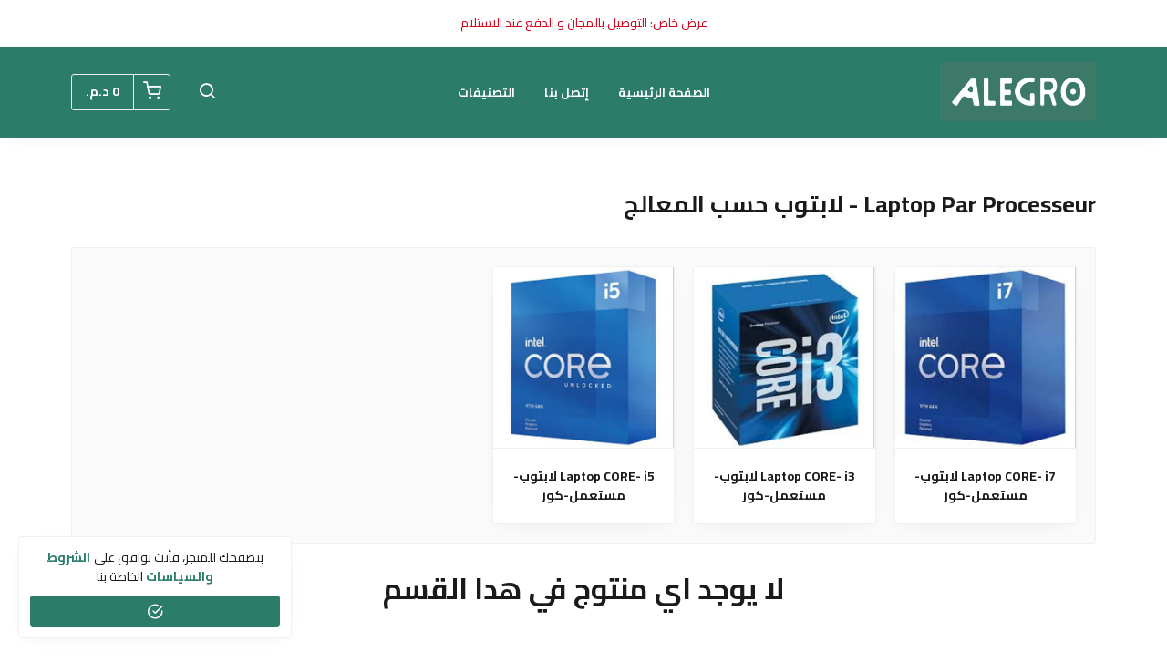

--- FILE ---
content_type: text/html; charset=UTF-8
request_url: https://alegro.ma/collections/laptop-par-processeur-labtob-hsb-almaaalj
body_size: 4080
content:
<!DOCTYPE html>
<html dir="rtl" lang="ar">
<head>
    <meta charset="utf-8">
    <meta http-equiv="X-UA-Compatible" content="IE=edge">
    <meta name="viewport" content="width=device-width, initial-scale=1" />
    <meta name="theme-color" content="#FFF" />
    <meta name="msapplication-navbutton-color" content="#FFF" />
    <meta name="apple-mobile-web-app-capable" content="yes" />
    <meta name="apple-mobile-web-app-status-bar-style" content="black-translucent" />
    <meta name="format-detection" content="telephone=no" />
    <meta name="csrf-token" content="ViazfXnjc40ce6roD3nOmjedveh3YHuocEofWKJr">
    <title>Laptop Par Processeur - لابتوب حسب المعالج</title>
<meta name="description" content="Laptop Par Processeur - لابتوب  مستعمل حسب المعالج">
<meta property="og:title" content="Laptop Par Processeur - لابتوب حسب المعالج">
<meta property="og:description" content="Laptop Par Processeur - لابتوب  مستعمل حسب المعالج">
<meta property="og:image" content="https://cdn.youcan.shop/stores/57900591aa2da3a0d71c2dcf181e337f/categories/GWPqnrYCsIRD4tNpp7TNkWArGUJg0ScznWdaFIKi.png">

<meta name="twitter:title" content="Laptop Par Processeur - لابتوب حسب المعالج">
<meta name="twitter:description" content="Laptop Par Processeur - لابتوب  مستعمل حسب المعالج">
<meta name="twitter:image0" content="https://cdn.youcan.shop/stores/57900591aa2da3a0d71c2dcf181e337f/categories/GWPqnrYCsIRD4tNpp7TNkWArGUJg0ScznWdaFIKi.png">
<script type="application/ld+json">{"@context":"https://schema.org","@type":"WebPage","name":"Laptop Par Processeur - لابتوب حسب المعالج","description":"Laptop Par Processeur - لابتوب  مستعمل حسب المعالج","image":"https://cdn.youcan.shop/stores/57900591aa2da3a0d71c2dcf181e337f/categories/GWPqnrYCsIRD4tNpp7TNkWArGUJg0ScznWdaFIKi.png"}</script>
        <style>
  :root {
                --primary-color: #2C7C6AFF;
                --light-primary-color: #2C7C6AFF;
                --dark-primary-color: #D0021B;
                --secondary-color: #DEC435;
                --body-background-color: #FFFFFF;
                --success-color: #00C853;
                --info-color: #40C4FF;
                --warning-color: #FFAB00;
                --danger-color: #F44336;
        }
</style>
    <link href="https://static4.youcan.shop/store-front/css/app.css?id=09abe8982d8f87593ee1aeab47a49c47" rel="stylesheet">
    <script async>
  (async () => {
    const now = new Date();
    now.setTime(now.getTime() + 1 * 3600 * 1000);

    const urls = [new URL('https://youcan.shop'), new URL(window.location)];
    let visitorId = '_unidentified_';

    try {
      const fpLib = await import('https://static4.youcan.shop/store-front/js/ycfp.js?id=8466e8c2b76dc8925a7bc6502f24f5e8');
      const fp = await fpLib.load();
      const res = await fp.get();
      visitorId = res.visitorId || '_unidentified_';
    } catch (error) {
    }

    urls.forEach(u => {
      document.cookie = `_ycfp=${visitorId}; expires=${now.toUTCString()}; path=/; domain=${u.hostname};`;
    });
  })();
</script>

    
    <script>
  !function (f, b, e, v, n, t, s) {
    if (f.fbq) return;
    n = f.fbq = function () {
        n.callMethod ?
            n.callMethod.apply(n, arguments) : n.queue.push(arguments)
    };
    if (!f._fbq) f._fbq = n;
    n.push = n;
    n.loaded = !0;
    n.version = '2.0';
    n.queue = [];
    t = b.createElement(e);
    t.async = !0;
    t.src = v;
    s = b.getElementsByTagName(e)[0];
    s.parentNode.insertBefore(t, s)
  }(window, document, 'script', 'https://connect.facebook.net/en_US/fbevents.js');
    fbq('init', '581796480260380');
    fbq('track', 'PageView');
</script>
  
  
  
      </head>
<body>
  <div id="app">
    <cart-side-summary :initial-cart="{&quot;sub_total&quot;:0,&quot;count&quot;:0,&quot;one_page_checkout&quot;:false,&quot;created_at&quot;:&quot;2026-01-27T16:57:35.034429Z&quot;,&quot;items&quot;:{&quot;data&quot;:[]}}"></cart-side-summary>
    <!-- App header -->
          <div id="header-wrapper" class="header-wrapper" >
  <div
    class="notice-bar desktop-notice-bar"
    style="color: #D0021BFF; background-color: #FFFFFFFF;">
    <div class="container">
      <div class="fr-view">
        <p style="text-align: center;">عرض خاص: التوصيل بالمجان و الدفع عند الاستلام</p>
      </div>
    </div>
  </div>
  <div
    class="notice-bar mobile-notice-bar"
    style="color: #D0021BFF; background-color: #FFFFFFFF;">
    <div class="container">
      <div class="fr-view">
        <p style="text-align: center;">عرض خاص: التوصيل بالمجان و الدفع عند الاستلام</p>
      </div>
    </div>
  </div>
  <div class="header-container">
        <header
      class="app-header"
      :class="{'search-active': showSearch, 'navigation-active': showNavigation}"
      id="app-header">
      <div class="main-bar desktop-bar" style="background-color: #2C7C6AFF;border-bottom: 1px solid #00000000;">
  <div class="container">
          <div class="header-center">
                  <div class="header-element">
      <ul class="list-unstyled header-list">
                              <li>
              <a href="/" style="color:#FFFFFFFF">
                الصفحة الرئيسية
              </a>
            </li>
                      <li>
              <a href="/pages/contact-us" style="color:#FFFFFFFF">
                إتصل بنا
              </a>
            </li>
                      <li>
              <a href="/collections" style="color:#FFFFFFFF">
                التصنيفات
              </a>
            </li>
                        </ul>
    </div>
                  </div>
              <div class="header-left">
                                    <div class="header-element">
      <a class="header-brand" href="https://alegro.ma">
      <img src="https://cdn.youcan.shop/stores/57900591aa2da3a0d71c2dcf181e337f/others/x401notABBSTpl1QlgCWAwju0GxXNZFDVgAgJitH.jpeg " alt="elegancedays"/>
  </a>
    </div>
                  </div>
              <div class="header-right">
                  <div class="header-element">
      <a class="header-switcher" href="javascript:void(0)" role="button" @click="toggleSearch()">
        <i class="yc yc-search" style="color:#FFFFFFFF"></i>
      </a>
    </div>
                      <div class="header-element">
          </div>
                      <div class="header-element">
      <cart-dropdown color="#FFFFFFFF"></cart-dropdown>
    </div>
                </div>
      </div>
</div>
      <div class="main-bar mobile-bar" style="background-color: #247966FF;border-bottom: 1px solid #f0f0f0;">
  <div class="container">
              <div class="header-left">
                  <div class="header-element">
      <button class="header-switcher" @click="toggleNavigation()" aria-label="القائمة">
        <i class="yc yc-menu" style="color:#FFFFFFFF"></i>
      </button>
    </div>
                      <div class="header-element">
      <a class="header-brand" href="https://alegro.ma">
      <img src="https://cdn.youcan.shop/stores/57900591aa2da3a0d71c2dcf181e337f/others/x401notABBSTpl1QlgCWAwju0GxXNZFDVgAgJitH.jpeg " alt="elegancedays"/>
  </a>
    </div>
                  </div>
              <div class="header-right">
                  <div class="header-element">
      <button class="header-switcher" @click="toggleSearch()" aria-label="بحث">
        <i class="yc yc-search" style="color:#FFFFFFFF"></i>
      </button>
    </div>
                      <div class="header-element">
          </div>
                      <div class="header-element">
      <cart-dropdown color="#FFFFFFFF"></cart-dropdown>
    </div>
                  </div>
      </div>
</div>
      <div v-if="showNavigation" class="overlay" @click="toggleNavigation()"></div>
<nav class="side-navigation">
  <a class="navigation-brand" href="https://alegro.ma">
      <img src="https://cdn.youcan.shop/stores/57900591aa2da3a0d71c2dcf181e337f/others/x401notABBSTpl1QlgCWAwju0GxXNZFDVgAgJitH.jpeg " alt="elegancedays"/>
  </a>
  <form class="navigation-search" action="https://alegro.ma/search">
    <div class="search-input">
      <input type="search" placeholder="البحث عن منتج" required name="q">
      <button type="submit" aria-label="بحث">
        <i class="yc yc-search"></i>
      </button>
    </div>
  </form>
  <ul class="list-unstyled navigation-list">
                  <li>
          <a href="/">الصفحة الرئيسية</a>
        </li>
              <li>
          <a href="/pages/contact-us">إتصل بنا</a>
        </li>
              <li>
          <a href="/collections">التصنيفات</a>
        </li>
            </ul>
  </nav>
      <form class="search-form" method="GET" action="https://alegro.ma/search">
		<div class="container">
			<div class="search-select">
				<select title="collections" name="collection">
					<option value="" selected>جميع التشكيلات</option>
											<option value="b12e0d10-784c-4a1c-88df-034e4d6824c1" >Laptop Par Processeur - لابتوب حسب المعالج</option>
											<option value="9ce55767-1682-46ab-9156-14aeb8db59b2" >Laptop Par Usage- لابتوب مستعمل حسب الفئة</option>
									</select>
			</div>
			<div class="search-input">
				<input type="hidden" name="limit" value="12">
				<input type="search" placeholder="البحث عن منتج" required name="q" value="">
				<button class="search-submit" type="submit">
					<i class="yc yc-search"></i>
				</button>
			</div>
		</div>
	</form>
    </header>
      </div>
</div>
        <!-- Toast messages -->
<flash></flash>
    <!-- App content -->
    <main class="page-wrapper">
        <section class="section single-category">
    <div class="container">
      <div class="single-header">
        <div class="single-filters">
          <h1>Laptop Par Processeur - لابتوب حسب المعالج</h1>
                  </div>
      </div>
      <div class="single-body">
        <div class="is-grid grid-1">
                      <div class="categories-style-1 sub-categories">
                              <div class="category-item">
                  <a class="category-thumbnail lazy" href="https://alegro.ma/collections/laptop-core-i7-labtob-mstaaml-kor">
                    <img data-src="https://cdn.youcan.shop/stores/57900591aa2da3a0d71c2dcf181e337f/categories/MpMB95U9GvDKH1gWfP0bI5FmXlPbtPsUFkv95uIO_md.jpeg" alt="Laptop CORE- i7 لابتوب-مستعمل-كور">
                  </a>
                  <h3 class="category-details">
                    <a href="https://alegro.ma/collections/laptop-core-i7-labtob-mstaaml-kor" class="category-title">Laptop CORE- i7 لابتوب-مستعمل-كور</a>
                  </h3>
                </div>
                              <div class="category-item">
                  <a class="category-thumbnail lazy" href="https://alegro.ma/collections/laptop-core-i3-labtob-mstaaml-kor">
                    <img data-src="https://cdn.youcan.shop/stores/57900591aa2da3a0d71c2dcf181e337f/categories/iNkRKXsw18nnAua2EbuqBMUNBwPHYVxivxzn1K55_md.jpeg" alt="Laptop CORE- i3 لابتوب-مستعمل-كور">
                  </a>
                  <h3 class="category-details">
                    <a href="https://alegro.ma/collections/laptop-core-i3-labtob-mstaaml-kor" class="category-title">Laptop CORE- i3 لابتوب-مستعمل-كور</a>
                  </h3>
                </div>
                              <div class="category-item">
                  <a class="category-thumbnail lazy" href="https://alegro.ma/collections/laptop-core-i5-labtob-mstaaml-kor">
                    <img data-src="https://cdn.youcan.shop/stores/57900591aa2da3a0d71c2dcf181e337f/categories/VeAd7oInTrRVmTlZ7vZC1OD4lvupq30ZQj3SzQqH_md.jpeg" alt="Laptop CORE- i5 لابتوب-مستعمل-كور">
                  </a>
                  <h3 class="category-details">
                    <a href="https://alegro.ma/collections/laptop-core-i5-labtob-mstaaml-kor" class="category-title">Laptop CORE- i5 لابتوب-مستعمل-كور</a>
                  </h3>
                </div>
                          </div>
                                <div class="empty">
              <h3>لا يوجد اي منتوج في هدا القسم</h3>
            </div>
                  </div>
      </div>
    </div>
  </section>
    </main>
    <!-- App footer -->
          <footer class="footer " style="background-color: #fefefe;color: #000000;border-top: 1px solid #f0f0f0;">
  <div class="container">
          <div class="footer-brand">
        <a class="" href="https://alegro.ma">
      <img src="https://cdn.youcan.shop/stores/57900591aa2da3a0d71c2dcf181e337f/others/x401notABBSTpl1QlgCWAwju0GxXNZFDVgAgJitH.jpeg " alt="elegancedays"/>
  </a>
      </div>
      <div class="footer-body">
        <div class="is-grid grid-3">
                                    <div class="footer-item">
                <h3>الشروط والسياسات</h3>
                <ul class="list-unstyled footer-list">
                                      <li>
                      <a href="/pages/terms-and-conditions" style="color: #000000;">
                        شروط الاستخدام
                      </a>
                    </li>
                                      <li>
                      <a href="/pages/return-policy" style="color: #000000;">
                        سياسة الإستبدال والإسترجاع
                      </a>
                    </li>
                                      <li>
                      <a href="/pages/confidentiality" style="color: #000000;">
                        سياسة الخصوصية
                      </a>
                    </li>
                                  </ul>
              </div>
                          <div class="footer-item">
                <h3>إتصل بنا</h3>
                <ul class="list-unstyled footer-list">
                                      <li>
                      <a href="/pages/contact-us" style="color: #000000;">
                        إتصل بنا
                      </a>
                    </li>
                                      <li>
                      <a href="/pages/faq" style="color: #000000;">
                        الأسئلة المتكررة
                      </a>
                    </li>
                                  </ul>
              </div>
                          <div class="footer-item">
                <h3>عن المتجر</h3>
                <ul class="list-unstyled footer-list">
                                      <li>
                      <a href="/pages/about-us" style="color: #000000;">
                        عن المتجر
                      </a>
                    </li>
                                      <li>
                      <a href="/pages/how-to-pay" style="color: #000000;">
                        طرق الدفع
                      </a>
                    </li>
                                      <li>
                      <a href="/pages/shipping-delivery" style="color: #000000;">
                        الشحن والتسليم
                      </a>
                    </li>
                                  </ul>
              </div>
                              </div>
      </div>
              <ul class="list-unstyled footer-social">
                                    <li>
                <a class="facebook" target="_blank" href="https://www.facebook.com/ALEGRO.MA1/">
                  <i class="yc yc-facebook"></i>
                </a>
              </li>
                                                                          </ul>
            </div>
</footer>
        <!-- Hookables -->
          <cookie-consent message="بتصفحك للمتجر، فأنت توافق على &lt;a href=&quot;/pages/terms-and-conditions&quot;&gt;الشروط والسياسات&lt;/a&gt; الخاصة بنا"></cookie-consent>
      </div>
  <script>
  // Here we set the whole Dotshop object
  window.Dotshop = {
    env: "production",
    assetsDomain: "https://static4.youcan.shop",
    store: {"name":"elegancedays","country_code":null,"slug":"elegancedays","online_settings":{"analytics":null,"fb_pixel":{"ids":["581796480260380"],"deliverability_rate":57,"conversion_type":1},"snap_pixel":{"ids":[],"deliverability_rate":100,"conversion_type":1},"tiktok_pixel":{"ids":[],"conversion_type":1,"deliverability_rate":100},"tiktok_events_apis":[],"google_analytics":{"ids":[],"deliverability_rate":100,"conversion_type":1},"footer":null,"header":null,"notifications":true,"pixels_global_config":{"contentId":"product_id"}},"multicurrency_settings":{"isMulticurrencyActive":false,"usePrecision":false},"domain":{"name":"alegro.ma"},"currencyPrecision":false},
    customer: false,
    csrfToken: "ViazfXnjc40ce6roD3nOmjedveh3YHuocEofWKJr",
    locale: "ar_SA",
    currency: {"code":"MAD","symbol":"\u062f.\u0645.\u200f"},
    customerCurrency: {"code":"MAD","symbol":"\u062f.\u0645.\u200f"},
    font: {"menu":{"text":"Cairo","value":"Cairo","category":"sans-serif"},"body":{"text":"Cairo","value":"Cairo","category":"sans-serif"}},
    features: null,
  }
</script>


<script src="https://static4.youcan.shop/api/languages-elegancedays.json?timestamp=1637702824"></script>

  <script>
    const meta = {
      slug        : 'laptop-par-processeur-labtob-hsb-almaaalj',
      hasNextPage : false,
      page        : 2,
      sortParams  : {
        field : '',
        direction : 'desc'
      },
    }
  </script>
  <script src="https://static4.youcan.shop/store-front/js/bootstrap.js?id=2293d2e11438ec34d5c210c1c16757ef"></script>
  <script src="https://static4.youcan.shop/store-front/js/app.js?id=35d895fe9eeecfdea2cd1c487e5ef414"></script>
  <script src="https://static4.youcan.shop/store-front/js/categories/show.js?id=912c28bd3d0ba83ea78ebf7e8f3c28ab"></script>
<!-- Custom JavaScript code -->


<!-- Google Analytics code -->

</body>
</html>
